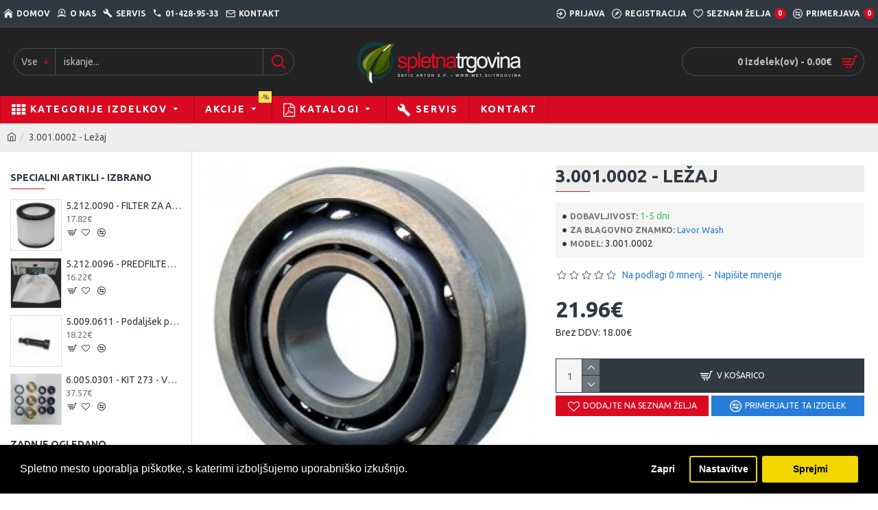

--- FILE ---
content_type: text/html; charset=utf-8
request_url: https://www.met.si/trgovina/index.php?route=extension/module/isenselabs_gdpr/cookie_consent_bar
body_size: 1670
content:
 <script>var analytics_cookies_disable = '_ga,_gid,_gat,__atuvc,__atuvs,__utma,__cfduid';
		var marketing_cookies_disable = '_gads,IDE,test_cookie,fr,tr,collect,GPS,PREF,BizoID';
		var disabled_cookie_sets = '';
		var url_variations = JSON.parse('[".www.met.si","www.met.si"]');
		var disable_marketing = false;
		var disable_analytics = false;
		
		var set_gdpr_handlers = function(){
						$('body').delegate('a.cc-btn.cc-dismiss', 'click', function(e) {
				 
					// return false;
				 
			});
			
			$('body').delegate('a.cc-btn-close-settings', 'click', function(e) {
				$('.cc-settings-view').fadeOut(100);
			});
			$('body').delegate('a.cc-btn-save-settings', 'click', function(e) {
				var cookie_text = '';
				if ($('input[name="cookie_isl_analytics"]:checked').length == 0) {
					cookie_text += 'analytics,';
				}
				if ($('input[name="cookie_isl_marketing"]:checked').length == 0) {
					cookie_text += 'marketing,';
				}
				Cookies.set('cookieconsent_preferences_disabled', cookie_text, { expires: 365 });
				$('.cc-settings-view').fadeToggle(100);
			});
		};
		
		function maintainCookies() {
			if (disabled_cookie_sets.indexOf('marketing') >= 0) disable_marketing = true;
			if (disabled_cookie_sets.indexOf('analytics') >= 0) disable_analytics = true;
			$.each(Cookies.get(), function(i, item) {
				if (disable_analytics && (analytics_cookies_disable.indexOf(i) >= 0)) {
					$.each(url_variations, function(ai, asite) {
						clearCookie(i,asite,'/');
					});
				}
				if (disable_marketing && (marketing_cookies_disable.indexOf(i) >= 0)) {
					$.each(url_variations, function(mi, msite) {
						clearCookie(i,msite,'/');
					});
				}
			});
			return true;
		}
		
		var cc_popup;
		$(document).ready(function(){
			cookieconsent.initialise({
			   
			   
			  "palette": {
				"popup": {
				  "background": "#000000",
				  "text": "#ffffff"
				},
				"button": {
				  "background": "#f1d600",
				  "text": "#000000"
				}
			  },
			  "type": "opt-in",
              "revokeBtn": "<div class='cc-revoke {{classes}}'>Menu piškotki</div>",
			   
			  "alwaysShow": false,  
			   
			   
			  "showLink": false,
			   
			  "content": {
				"message": "Spletno mesto uporablja piškotke, s katerimi izboljšujemo uporabniško izkušnjo.",
				"allow": "Sprejmi",
				"dismiss": "Zapri",
				"settings": "Nastavitve",
				 
			  }
			}, function (popup) {
				cc_popup = popup;
			}, function (err) {
				console.log(err);
			});
			
			var html_cookie_settings = '<div id="cookieconsent:settings" class="cc-settings-view"><div class="cc-settings-dialog"><span class="cookie_settings_header">Izberite vrsto piškotkov, ki jih želite uporabljati</span><br /><br /><label><input type="checkbox" checked="checked" disabled="disabled" value="functional" /> Nujni piškotki</label><br />Ti piškotki so potrebni za delovanje spletne strani in jih ni mogoče izklopiti. Taki piškotki so nastavljeni na osnovi vaše izbire jezika, valute, nastavitve zasebnosti in prijavne seje. Brskalnik lahko nastavite tako, da blokira te piškotke, vendar naša spletna mesta morda ne bodo delovala.<br /><br /><label><input type="checkbox" checked="checked" name="cookie_isl_analytics" value="analytics" /> Analitika in statistika</label><br />Ti piškotki omogočajo merjenje prometa obiskovalcev in ogled virov prometa z zbiranjem podatkov v nizih podatkov. Prav tako nam pomagajo razumeti, kateri izdelki in dejanja so bolj priljubljeni kot drugi.<br /><br /><label><input type="checkbox" checked="checked" name="cookie_isl_marketing" value="marketing" /> Marketing in remarketing</label><br />Te piškotke običajno uporabljajo naši tržni in oglaševalski partnerji. Uporabljajo jih lahko za oblikovanje profila vašega zanimanja in kasneje prikazujejo ustrezne oglase. Če teh piškotkov ne dovolite, se vam ne bodo prikazovali oglasi, ki ustrezajo vašim interesom.<br /><br /><div class="cc-compliance cc-highlight"><a class="cc-btn cc-btn-close-settings">Zapri</a>&nbsp;&nbsp;<a class="cc-btn cc-btn-save-settings">Shrani spremembe</a></div></div></div>';
			$('body').append(html_cookie_settings);
			set_gdpr_handlers();
			maintainCookies();
		});</script> <style>.cc-btn {}
.cc-dismiss {}
.cc-settings {}
.cc-allow {}
.cc-message {}
.cc-link {}
.cc-window {}
.cc-close {}
.cc-revoke {}
.cc-settings-view {}
.cc-settings-dialog {}
.cc-btn-close-settings {}
.cc-btn-save-settings {}div.cc-window {opacity:1}</style>